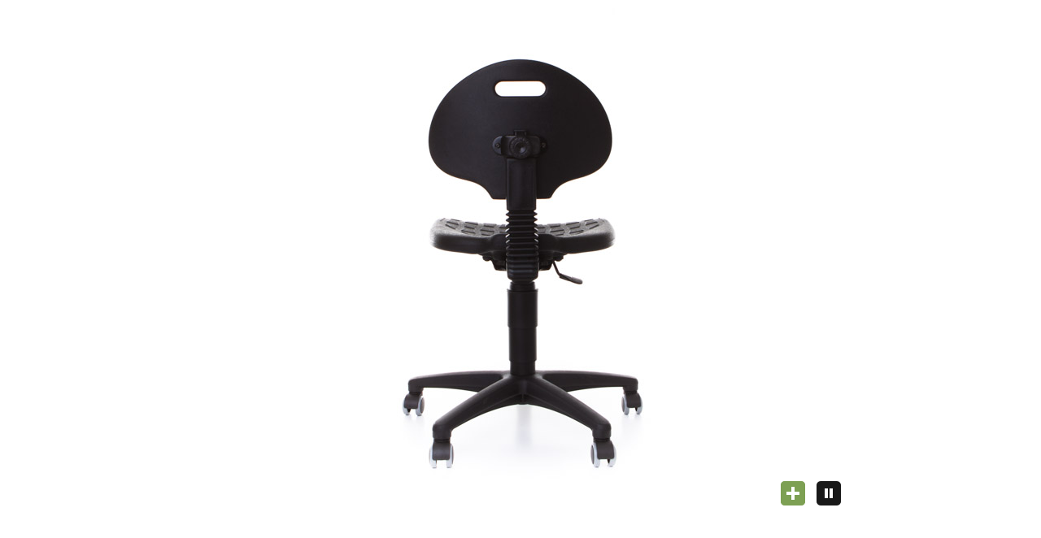

--- FILE ---
content_type: text/html
request_url: https://www.protremo.com/view360.html?folder=72220pu0h
body_size: 676
content:
<!DOCTYPE html>
<html lang="en">
<head>
    <meta charset="utf-8">
    <meta http-equiv="X-UA-Compatible" content="IE=edge">
    <meta name="viewport" content="width=device-width, initial-scale=1">
    <title>eshotViewer</title>

    <!-- Bootstrap -->
    <link href="templates/zs_bootstrap/css/bootstrap.css" rel="stylesheet">
    <link href="plugins/zs_view360/css/eShotViewer.css" rel="stylesheet">


    <!-- jQuery (necessary for Bootstrap's JavaScript plugins) -->
    <script src="https://ajax.googleapis.com/ajax/libs/jquery/1.11.1/jquery.min.js"></script>
    <!-- Include all compiled plugins (below), or include individual files as needed -->
    <script type="text/javascript" src="templates/zs_bootstrap/javascript/bootstrap.min.js"></script>
    <script type="text/javascript" src="plugins/zs_view360/javascript/eshot.js"></script>


    <script>

        $(document).ready(function() {

            $("#live").eShotViewer( {

                sensitivity: 24,
                intro:true,
                iS: 3,
                rS: 3
            });
        });
    </script>
    

    <!-- HTML5 Shim and Respond.js IE8 support of HTML5 elements and media queries -->
    <!-- WARNING: Respond.js doesn't work if you view the page via file:// -->
    <!--[if lt IE 9]>
    <script src="https://oss.maxcdn.com/html5shiv/3.7.2/html5shiv.min.js"></script>
    <script src="https://oss.maxcdn.com/respond/1.4.2/respond.min.js"></script>
    <![endif]-->
</head>
<body>
<div id="wrap" class="container">
    <div class="row">
        <div class="col-md-12">
            <img id="live" src="https://www.protremo.com/media/images/view360/72220pu0h/001.jpg" class="img-responsive" alt="Responsive image">
        </div>
    </div>
</div>
</body>
</html>

--- FILE ---
content_type: text/css
request_url: https://www.protremo.com/plugins/zs_view360/css/eShotViewer.css
body_size: 485
content:
.eShotViewer {	
	
	position: relative;
	margin:0 auto;	
	background: url(../img/ajax-loader.gif) no-repeat center #FFF;
	/*width: 50%; */
	/*width:50em;*/
	/*height:44em;*/

}
body {
	max-height: 600px;
	overflow: hidden;
}

.eShotViewer img {
	
	/*border:1px solid; */
	margin: 2px auto;
}


#nav_leiste {
	
	width:200px;
	height:400px;
	position:absolute;
	top:20px;
	left:20px;
}

.eShotViewerZoomDiv {
	
	width:100%;
	height:100%;	
	position:fixed;
	top:0;
	left:0;
	z-index:999;
	background:#FFF;
	overflow:hidden;
	display:none;
}

.eShotViewerZoomImgWrapper {
	
	background:url(../img/eShotViewerLoader.gif) no-repeat center center;
	position:absolute;
	width:100%;
	height:100%;
	
	
}

.eShotViewerZoomDiv img {
		
	position:absolute;
	-webkit-transition-property: -webkit-transform;
	-webkit-transition-duration: 200ms;
	-webkit-transition-timing-function: ease-out;
	-webkit-transform: translate(0px, 0px);
}


.eShotViewerZoomClose {
	
	display:block;
	width:48px;
	height:48px;
	position:absolute;
	z-index:999;
	top:20px;
	right:20px;
	background:url(../img/eShotZoomClose.png) no-repeat 0 0;
}


.eShotViewerZoomClose:hover {
	background-position:0 -58px;
}

/* Navigation  */

.eShotViewerNav {
		
	position:relative;
	margin:0 auto;
	left:0;
	width:70%;
	height:35px;
	z-index:99;
	text-align:right;
	bottom : 12px;
}


.eShotViewerZoomButton {
	
	background:url(../img/eShotViewerNav.png) no-repeat 0 -40px;	
	width:30px;
	height:30px;
	cursor:pointer;
	display:inline-block;
	text-decoration:none!important;
	margin:0 1em 0 0!important;
}


.eShotViewerZoomButton:hover {
	background-position:0 0;
}


.eShotViewerPlayButton {
	
	background:url(../img/eShotViewerNav.png) no-repeat -30px -40px;	
	width:30px;
	height:30px;
	cursor:pointer; 
	display:inline-block;
	text-decoration:none!important;
	border:none!important;
	margin:0 5px 0 0!important;
}


.eShotViewerPlayButton:hover {
	background-position:-30px 0;
}


.eShotViewerPlayButton.active {
	background-position:-60px 0;
}


.eShotViewerChange.active {
	color:#000;
}

--- FILE ---
content_type: application/javascript
request_url: https://www.protremo.com/plugins/zs_view360/javascript/eshot.js
body_size: 5270
content:
(function($) {
	$.eShotViewer = function(e, g) {
		var q = {
			play : true,
			zoom : true,
			zoomButton : "Zoom",
			playButton : "Play/Pause",
			sensitivity : 24,
			intro : true,
			iS : 2,
			rS : 2
		};
		var v = e;
		var E = $(e);
		var D = $.extend({}, q, g);
		var F = (/iphone|ipod|ipad|android/i).test(navigator.userAgent);
		var Mob =(/mobile/i).test(navigator.userAgent);

		(/safari/i).test(navigator.userAgent) && !(/mobile/i).test(navigator.userAgent) ? $isSafari = true : $isSafari = false;
		E.data("playing", false).data("zoomed", false).data("drag", false).data("frame", 0);

		var f = $(document);
		var k = E.attr("width");
		var C = E.attr("height");
		var srcString = E.attr("src");
		var n = E.attr("class");
		var t = 24;
		var B = $("<div id='eSV'>").addClass("eShotViewer").css({
			width : k + "px",
			height : C + "px"
		});
		var zoomBtn = $("<a>").addClass("eShotViewerZoomButton").attr("title", D.zoomButton);
		var playBtn = $("<a>").addClass("eShotViewerPlayButton").attr("title", D.playButton);

		var h = "[data-uri]";
		var s = {
			position : "absolute",
			left : "5px",
			top : "5px",
			width : "56px",
			height : "35px",
			background : "url(" + h + ") no-repeat",
			cursor : "pointer",
			display : "block"
		};

		/*var o = $("<a target=_blank>").attr("href", "http://www.eshot-berlin.de").css(s);
		 o.hover(function() {
		 $(this).css("background-position", "0 -35px");
		 }, function() {
		 $(this).css("background-position", "0 0px");
		 });
		 */
		var A = $("<div>").addClass("eShotViewerNav");
		var x = $("body");
		var r = $("head");
		var G = $(window).width();
		var m = $(window).height();
		var l = $("<div>").addClass("eShotViewerZoomDiv");
		var u = $("<div>").addClass("eShotViewerZoomImgWrapper");
		var z = $("<img>").addClass("eShotViewerZoomImg");
		var w = $("<a>").addClass("eShotViewerZoomClose");
		var d = new Array();
		var c = new Array();

		v.init = function(p) {

			A.append(zoomBtn);
			A.append(playBtn);
			//A.append(o);
			E.wrap(B).after(A);
			x.append(l.append(w).append(u.append(z)));
			E.bind("mousedown touchstart", v.down);
			$(window).bind("resize", v.resizeZoomDiv);
			zoomBtn.bind("click touchstart", v.show);
			w.bind("click touchstart", v.hideZoomDiv);
			playBtn.bind("click", v.togglePlay);
			E.mousewheel(function(I, J) {
				I.preventDefault();
				v.wheel(J);
			});
			$(".eShotViewerChange").click(function(I) {
				I.preventDefault();
				v.changeSource($(this).attr("href"));
			});
			if (F) {
				u.css({
					overflow : "auto",
					"-webkit-overflow-scrolling" : "touch"
				});
			} else {
				u.bind("click", v.hideZoomDiv);
				l.mousemove(v.move);
			}
			v.loadImages(srcString);

			v.setHeight();

		}; // init


		v.setHeight=function() {

			var w=$(window).innerWidth();
			var h=$(window).innerHeight();

			var ver=(h/w);
			/*
			if(ver < .6){
				var nW = w*0.5;

				$('#live').width(nW);
			}

			if(ver > .6 && ver < 0.7){
				var nW = w*0.7;

				$('#live').width(nW);
				console.log('width: '+nW+ "ver "+ver);
			}


			else {

				$('#live').width(nW);
			}

			//console.log(nW);*/
		};



		v.resizeZoomDiv = function(p) {
			G = $(window).width();
			m = $(window).height();


			v.setHeight();
			console.log("resizeZoomDiv");
		}; //resizeZoomDiv


		v.show = function(p) {
			p.preventDefault();
			if (E.data("playing")) {
				v.togglePlay();
			}

			l.fadeIn(function() {
				if (F) {
					$("<body>").css("position", "fixed");
				}
			});
			E.data("zoomed", true);
			var I = $(this).attr("href");

			v.loadZoomImage(p, I);
			//console.log("show");
		}; //show


		v.hideZoomDiv = function(p) {
			p.preventDefault();
			if (F) {
				$("<body>").css("position", "relative");
			}
			l.fadeOut(function() {
				$(this).find("img").hide();
				E.data("zoomed", false);
			});

			//console.log("hideZoomDiv");
			//console.log("++++++++++++++++++++++++++++++++++++++++++++++++++++++++++++++++++");
		}; //hideZoomDiv


		v.loadZoomImage = function(I, J) {

			var p = new Image();
			$(p).load(function() {
				$zoomImgWidth = this.width;
				$zoomImgHeight = this.height;
				z.attr("width", this.width).attr("height", this.height);
				z.attr("src", J).fadeIn();
				v.setZoomImgPosition(I);
			}).error(function() {
				alert("error loading Image!");
			}).attr("src", J);

			console.log("loadZoomImage");
		}; //loadZoomImage

		v.setZoomImgPosition = function(p) {

			overflowX = G - $zoomImgWidth;
			overflowY = m - $zoomImgHeight;

			if (!F) {
				v.move(p);

			} else {

				if (overflowY > 0) {
					console.log("overflowY > 0");
					z.css("margin-top", overflowY / 2);
					z.css("margin-bottom", overflowY / 2);
				}
				if (overflowX > 0) {

					console.log("overflowY > 0");
					z.css("margin-left", overflowX / 2);
					z.css("margin-right", overflowX / 2);
				}
				else {

					u.scrollTop($zoomImgHeight/4);
					u.scrollLeft($zoomImgWidth/4);
					//console.log($(".eShotViewerZoomImgWrapper").scrollTop());
					//console.log($(".eShotViewerZoomImgWrapper").scrollLeft());
					//console.log("setZoomImgPosition");

				}
			}
		}; // setZoomImagePosition


		v.move = function(p) {

			p.preventDefault();
			var K = l.offset();
			mx = p.pageX - K.left;
			my = p.pageY - K.top;

			var J = Math.round(my * (m - $zoomImgHeight) / m);
			if (G < $zoomImgWidth) {
				var I = Math.round(mx * (G - $zoomImgWidth) / G);
			} else {
				var I = (G - $zoomImgWidth) / I;
			}
			if (!$isSafari) {
				z.css({
					left : I,
					top : J
				});
			} else {
				z.css({
					"-webkit-transform" : "translate(" + I + "px, " + J + "px)"
				});
			}

		}; //move


		v.changeSource = function(p) {
			if (E.data("playing")) {
				v.togglePlay();
			}
			E.fadeOut(200, function() {
				v.loadImages(p);
			});
		}; //changeSource


		v.loadImages = function(L) {
			E.frame = 0;
			d = [];
			c = [];

			for ( i = 1; i <= t; i++) {
				var K = L.replace(/^(.*)\d{3}\.(jpg|jpeg|png|gif)$/, "$1" + b(i, 3) + ".$2");
				var J = L.replace(/^(.*)\d{3}\.(jpg|jpeg|png|gif)$/, "$1zoom/" + b(i, 3) + ".$2");
				d.push(K);
				c.push(J);
			}

			playBtn.show();
			var I = [];
			var p = 0;
			for ( i = 0; i < d.length; i++) {
				I[i] = new Image();
				$(I[i]).load(function() {
					p++;
					if (p == d.length) {
						if (D.intro && t > 1) {
							v.frameChange(E.frame);
							E.fadeIn(400, function() {
								v.togglePlay("intro");
							});
						}
					}
				}).error(function() {
				}).attr("src", d[i]);
			}
			//console.log("loadImages");
		}; // loadImages


		v.togglePlay = function(p) {
			if (!E.data("playing")) {
				E.data("playing", true);
				playBtn.addClass("active");
				if (p == "intro") {
					var I = D.iS * 48;
				} else {
					var I = D.rS * 48;
				}
				E.nextFrameInterval = setInterval(function() {
					reversed = 1;
					E.frame = E.frame + reversed;
					v.frameChange(E.frame);
					if (p == "intro" && E.frame == t * reversed) {
						v.togglePlay();
					}
				}, I);
			} else {
				E.data("playing", false);
				playBtn.removeClass("active");
				clearInterval(E.nextFrameInterval);
			}
			//console.log("togglePlay");
		};  //togglePlay

		v.down = function(p) {
			p.preventDefault();
			if (F && p.originalEvent.touches) {
				p = p.originalEvent.touches[0];
			}
			if (E.data("playing")) {
				v.togglePlay();
			}
			startX = p.pageX;
			startFrame = E.frame;
			f.mousemove(v.drag).mouseup(v.up);
			E.bind("touchmove", v.drag).bind("touchend", v.up);
		}; //down

		v.up = function(p) {
			p.preventDefault();
			E.data("drag", false);
			f.unbind("mousemove mouseup");
			E.unbind("touchmove touchend");
		}; //up

		v.drag = function(p) {
			p.preventDefault();
			E.data("drag", true);
			if (F && p.originalEvent.touches) {
				p = p.originalEvent.touches[0];
			}
			E.frame = startFrame;
			distance = Math.round((startX - p.pageX) / D.sensitivity);
			E.frame = E.frame + 1 * distance;
			v.frameChange(E.frame);
		}; // drag

		v.frameChange = function(p) {
			p = p - Math.floor(p / t) * t;
			p = p < 0 ? t : p;
			E.data("frame", p + 1);
			E.attr("src", d[p]);
			zoomBtn.attr("href", c[p]);
		}; //frameChange

		v.wheel = function(p) {
			if (E.data("playing")) {
				v.togglePlay();
			}
			delta = Math.ceil(Math.sqrt(Math.abs(p)));
			delta = p < 0 ? -delta : delta;
			E.frame = E.frame - 1 * delta;
			v.frameChange(E.frame);
		}; //wheel

		var b = function(I, K, M) {
			M = (M) ? M : "0";
			var L = (I < 0) ? "-" : "", p = (M == "0") ? L : "";
			I = Math.abs(parseInt(I, 10));
			K -= ("" + I).length;
			for (var J = 1; J <= K; J++) {
				p += "" + M;
			}
			p += ((M != "0") ? L : "") + I;
			return p;
		};
		v.init();
	};

	$.fn.eShotViewer = function(b)
	{
		return this.each(function() {
			var c = $(this);
			if (c.data("eShotViewer")) {
				return c.data("eShotViewer");
			}
			var d = new $.eShotViewer(this, b);
			c.data("eShotViewer", d);
		});
	};
})(jQuery);

//++++++++++++++++++++++++++++++++++++++++++Windows-Fix++++++++++++++++++++++++++++++++++++++++++++++++++/
(function(d) {
	var b = ["DOMMouseScroll", "mousewheel"];
	if (d.event.fixHooks) {
		for (var a = b.length; a; ) {
			d.event.fixHooks[b[--a]] = d.event.mouseHooks;
		}
	}
	d.event.special.mousewheel = {
		setup : function() {
			if (this.addEventListener) {
				for (var e = b.length; e; ) {
					this.addEventListener(b[--e], c, false);
				}
			} else {
				this.onmousewheel = c;
			}
		},
		teardown : function() {
			if (this.removeEventListener) {
				for (var e = b.length; e; ) {
					this.removeEventListener(b[--e], c, false);
				}
			} else {
				this.onmousewheel = null;
			}
		}
	};
	d.fn.extend({
		mousewheel : function(e) {
			return e ? this.bind("mousewheel", e) : this.trigger("mousewheel");
		},
		unmousewheel : function(e) {
			return this.unbind("mousewheel", e);
		}
	});
	function c(k) {
		var h = k || window.event, g = [].slice.call(arguments, 1), l = 0, zoomBtn = true, f = 0, e = 0;
		k = d.event.fix(h);
		k.type = "mousewheel";
		if (h.wheelDelta) {
			l = h.wheelDelta / 120;
		}
		if (h.detail) {
			l = -h.detail / 3;
		}
		e = l;
		if (h.axis !== undefined && h.axis === h.HORIZONTAL_AXIS) {
			e = 0;
			f = -1 * l;
		}
		if (h.wheelDeltaY !== undefined) {
			e = h.wheelDeltaY / 120;
		}
		if (h.wheelDeltaX !== undefined) {
			f = -1 * h.wheelDeltaX / 120;
		}
		g.unshift(k, l, f, e);
		return (d.event.dispatch || d.event.handle).apply(this, g);
	}

})(jQuery);